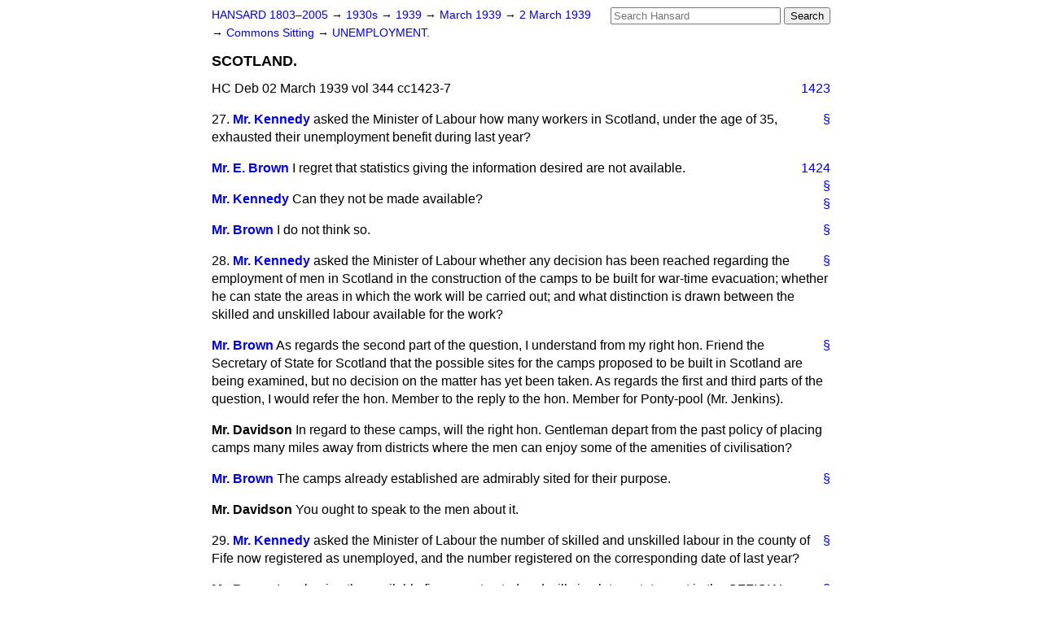

--- FILE ---
content_type: text/html
request_url: https://api.parliament.uk/historic-hansard/commons/1939/mar/02/scotland
body_size: 5178
content:
<!doctype html>
<html lang='en-GB'>
  <head>
    <meta charset='utf-8' />
    <title>SCOTLAND. (Hansard, 2 March 1939)</title>
    <meta author='UK Parliament' />
    <meta content='51ff727eff55314a' name='y_key' />
    <link href='https://www.parliament.uk/site-information/copyright/' rel='copyright' />
    <meta content='Hansard, House of Commons, House of Lords, Parliament, UK, House of Commons sitting' name='keywords' />
    <meta content='SCOTLAND. (Hansard, 2 March 1939)' name='description' />
    <link href="../../../../stylesheets/screen.css" media="screen" rel="stylesheet" title="Default" type="text/css" />
    <link href="../../../../stylesheets/print.css" media="print" rel="stylesheet" type="text/css" />
  <script type="text/javascript">
  var appInsights=window.appInsights||function(a){
    function b(a){c[a]=function(){var b=arguments;c.queue.push(function(){c[a].apply(c,b)})}}var c={config:a},d=document,e=window;setTimeout(function(){var b=d.createElement("script");b.src=a.url||"https://az416426.vo.msecnd.net/scripts/a/ai.0.js",d.getElementsByTagName("script")[0].parentNode.appendChild(b)});try{c.cookie=d.cookie}catch(a){}c.queue=[];for(var f=["Event","Exception","Metric","PageView","Trace","Dependency"];f.length;)b("track"+f.pop());if(b("setAuthenticatedUserContext"),b("clearAuthenticatedUserContext"),b("startTrackEvent"),b("stopTrackEvent"),b("startTrackPage"),b("stopTrackPage"),b("flush"),!a.disableExceptionTracking){f="onerror",b("_"+f);var g=e[f];e[f]=function(a,b,d,e,h){var i=g&&g(a,b,d,e,h);return!0!==i&&c["_"+f](a,b,d,e,h),i}}return c
    }({
        instrumentationKey:"c0960a0f-30ad-4a9a-b508-14c6a4f61179",
        cookieDomain:".parliament.uk"
    });
    
  window.appInsights=appInsights,appInsights.queue&&0===appInsights.queue.length&&appInsights.trackPageView();
</script></head>
  <body id='hansard-millbanksytems-com'>
    <div id='header'>
      <div class='search-help'><a href="../../../../search">Search Help</a></div>
            <form action='../../../../search' id='search' method='get' rel='search'>
        <input size='24' title='Access key: S' accesskey='s' name='query' id='search-query' type='search' placeholder='Search Hansard' autosave='hansard.millbanksystems.com' results='10' value='' >
        <input type='submit' value='Search' >
      </form>

      <div id='nav'>
        <a href="../../../../index.html" id="home" rel="home">HANSARD 1803&ndash;2005</a>
        &rarr;
                <a class='sitting-decade' href='../../../../sittings/1930s'>
          1930s
        </a>
         &rarr;
        <a class='sitting-year' href='../../../../sittings/1939/'>
          1939
        </a>
         &rarr;
        <a class='sitting-month' href='../../../../sittings/1939/mar/'>
          March 1939
        </a>
         &rarr;
        <a class='sitting-day' href='../../../../sittings/1939/mar/02'>
          2 March 1939
        </a>

        &rarr;
                <a href='../../../../sittings/1939/mar/02#commons' rel='directory up'>
          Commons Sitting
        </a>
         &rarr;
        <a href="unemployment">UNEMPLOYMENT.</a>

      </div>
      <h1 class='title'>SCOTLAND.</h1>
    </div>
    <div class='house-of-commons-sitting' id='content'>
      
      <cite class='section'>HC Deb 02 March 1939 vol 344 cc1423-7</cite>
      <a class='permalink column-permalink' id='column_1423' title='Col. 1423 &mdash; HC Deb 02 March 1939 vol 344 c1423' name='column_1423' href='scotland#column_1423' rel='bookmark'>1423</a>
      <div class='hentry member_contribution' id='S5CV0344P0-04812'>
        <a name='S5CV0344P0_19390302_HOC_121'>  </a>
        <blockquote cite='https://api.parliament.uk/historic-hansard/people/mr-thomas-kennedy-1' class='contribution_text entry-content'>
          <a class='speech-permalink permalink' href='scotland#S5CV0344P0_19390302_HOC_121' title='Link to this speech by Mr Thomas Kennedy' rel='bookmark'>&sect;</a>
          <span class='question_no'>27.</span>
          <cite class='member author entry-title'><a href="/historic-hansard/people/mr-thomas-kennedy-1" title="Mr Thomas Kennedy">Mr. Kennedy</a></cite>
          <p class='first-para'>
            asked the Minister of Labour how many workers in Scotland, under the age of 35, exhausted their unemployment benefit during last year?
          </p>
        </blockquote>
      </div>
      <a class='permalink column-permalink' id='column_1424' title='Col. 1424 &mdash; HC Deb 02 March 1939 vol 344 c1424' name='column_1424' href='scotland#column_1424' rel='bookmark'>1424</a>
      <div class='hentry member_contribution' id='S5CV0344P0-04813'>
        <a name='S5CV0344P0_19390302_HOC_122'>  </a>
        <blockquote cite='https://api.parliament.uk/historic-hansard/people/mr-ernest-brown' class='contribution_text entry-content'>
          <a class='speech-permalink permalink' href='scotland#S5CV0344P0_19390302_HOC_122' title='Link to this speech by Mr Ernest Brown' rel='bookmark'>&sect;</a>
          <cite class='member author entry-title'><a href="/historic-hansard/people/mr-ernest-brown" title="Mr Ernest Brown">Mr. E. Brown</a></cite>
          <p class='first-para'>
            I regret that statistics giving the information desired are not available.
          </p>
        </blockquote>
      </div>
      
      <div class='hentry member_contribution' id='S5CV0344P0-04814'>
        <a name='S5CV0344P0_19390302_HOC_123'>  </a>
        <blockquote cite='https://api.parliament.uk/historic-hansard/people/mr-thomas-kennedy-1' class='contribution_text entry-content'>
          <a class='speech-permalink permalink' href='scotland#S5CV0344P0_19390302_HOC_123' title='Link to this speech by Mr Thomas Kennedy' rel='bookmark'>&sect;</a>
          <cite class='member author entry-title'><a href="/historic-hansard/people/mr-thomas-kennedy-1" title="Mr Thomas Kennedy">Mr. Kennedy</a></cite>
          <p class='first-para'>
            Can they not be made available?
          </p>
        </blockquote>
      </div>
      
      <div class='hentry member_contribution' id='S5CV0344P0-04815'>
        <a name='S5CV0344P0_19390302_HOC_124'>  </a>
        <blockquote cite='https://api.parliament.uk/historic-hansard/people/mr-ernest-brown' class='contribution_text entry-content'>
          <a class='speech-permalink permalink' href='scotland#S5CV0344P0_19390302_HOC_124' title='Link to this speech by Mr Ernest Brown' rel='bookmark'>&sect;</a>
          <cite class='member author entry-title'><a href="/historic-hansard/people/mr-ernest-brown" title="Mr Ernest Brown">Mr. Brown</a></cite>
          <p class='first-para'>
            I do not think so.
          </p>
        </blockquote>
      </div>
      
      <div class='hentry member_contribution' id='S5CV0344P0-04816'>
        <a name='S5CV0344P0_19390302_HOC_125'>  </a>
        <blockquote cite='https://api.parliament.uk/historic-hansard/people/mr-thomas-kennedy-1' class='contribution_text entry-content'>
          <a class='speech-permalink permalink' href='scotland#S5CV0344P0_19390302_HOC_125' title='Link to this speech by Mr Thomas Kennedy' rel='bookmark'>&sect;</a>
          <span class='question_no'>28.</span>
          <cite class='member author entry-title'><a href="/historic-hansard/people/mr-thomas-kennedy-1" title="Mr Thomas Kennedy">Mr. Kennedy</a></cite>
          <p class='first-para'>
            asked the Minister of Labour whether any decision has been reached regarding the employment of men in Scotland in the construction of the camps to be built for war-time evacuation; whether he can state the areas in which the work will be carried out; and what distinction is drawn between the skilled and unskilled labour available for the work?
          </p>
        </blockquote>
      </div>
      
      <div class='hentry member_contribution' id='S5CV0344P0-04817'>
        <a name='S5CV0344P0_19390302_HOC_126'>  </a>
        <blockquote cite='https://api.parliament.uk/historic-hansard/people/mr-ernest-brown' class='contribution_text entry-content'>
          <a class='speech-permalink permalink' href='scotland#S5CV0344P0_19390302_HOC_126' title='Link to this speech by Mr Ernest Brown' rel='bookmark'>&sect;</a>
          <cite class='member author entry-title'><a href="/historic-hansard/people/mr-ernest-brown" title="Mr Ernest Brown">Mr. Brown</a></cite>
          <p class='first-para'>
            As regards the second part of the question, I understand from my right hon. Friend the Secretary of State for Scotland that the possible sites for the camps proposed to be built in Scotland are being examined, but no decision on the matter has yet been taken. As regards the first and third parts of the question, I would refer the hon. Member to the reply to the hon. Member for Ponty-pool (Mr. Jenkins).
          </p>
        </blockquote>
      </div>
      
      <div class='hentry member_contribution' id='S5CV0344P0-04818'>
        <a name='S5CV0344P0_19390302_HOC_127'>  </a>
        <blockquote class='contribution_text entry-content'>
          <cite class='member author entry-title unmatched-member'>Mr. Davidson</cite>
          <p class='first-para'>
            In regard to these camps, will the right hon. Gentleman depart from the past policy of placing camps many miles away from districts where the men can enjoy some of the amenities of civilisation?
          </p>
        </blockquote>
      </div>
      
      <div class='hentry member_contribution' id='S5CV0344P0-04819'>
        <a name='S5CV0344P0_19390302_HOC_128'>  </a>
        <blockquote cite='https://api.parliament.uk/historic-hansard/people/mr-ernest-brown' class='contribution_text entry-content'>
          <a class='speech-permalink permalink' href='scotland#S5CV0344P0_19390302_HOC_128' title='Link to this speech by Mr Ernest Brown' rel='bookmark'>&sect;</a>
          <cite class='member author entry-title'><a href="/historic-hansard/people/mr-ernest-brown" title="Mr Ernest Brown">Mr. Brown</a></cite>
          <p class='first-para'>
            The camps already established are admirably sited for their purpose.
          </p>
        </blockquote>
      </div>
      
      <div class='hentry member_contribution' id='S5CV0344P0-04820'>
        <a name='S5CV0344P0_19390302_HOC_129'>  </a>
        <blockquote class='contribution_text entry-content'>
          <cite class='member author entry-title unmatched-member'>Mr. Davidson</cite>
          <p class='first-para'>
            You ought to speak to the men about it.
          </p>
        </blockquote>
      </div>
      
      <div class='hentry member_contribution' id='S5CV0344P0-04821'>
        <a name='S5CV0344P0_19390302_HOC_130'>  </a>
        <blockquote cite='https://api.parliament.uk/historic-hansard/people/mr-thomas-kennedy-1' class='contribution_text entry-content'>
          <a class='speech-permalink permalink' href='scotland#S5CV0344P0_19390302_HOC_130' title='Link to this speech by Mr Thomas Kennedy' rel='bookmark'>&sect;</a>
          <span class='question_no'>29.</span>
          <cite class='member author entry-title'><a href="/historic-hansard/people/mr-thomas-kennedy-1" title="Mr Thomas Kennedy">Mr. Kennedy</a></cite>
          <p class='first-para'>
            asked the Minister of Labour the number of skilled and unskilled labour in the county of Fife now registered as unemployed, and the number registered on the corresponding date of last year?
          </p>
        </blockquote>
      </div>
      
      <div class='hentry member_contribution' id='S5CV0344P0-04822'>
        <a name='S5CV0344P0_19390302_HOC_131'>  </a>
        <blockquote cite='https://api.parliament.uk/historic-hansard/people/mr-ernest-brown' class='contribution_text entry-content'>
          <a class='speech-permalink permalink' href='scotland#S5CV0344P0_19390302_HOC_131' title='Link to this speech by Mr Ernest Brown' rel='bookmark'>&sect;</a>
          <cite class='member author entry-title'><a href="/historic-hansard/people/mr-ernest-brown" title="Mr Ernest Brown">Mr. Brown</a></cite>
          <p class='first-para'>
            I am having the available figures extracted and will circulate a statement in the OFFICIAL REPORT.
          </p>
        </blockquote>
      </div>
      
      <div class='hentry member_contribution' id='S5CV0344P0-04823'>
        <a name='S5CV0344P0_19390302_HOC_132'>  </a>
        <blockquote cite='https://api.parliament.uk/historic-hansard/people/mr-robert-gibson' class='contribution_text entry-content'>
          <a class='speech-permalink permalink' href='scotland#S5CV0344P0_19390302_HOC_132' title='Link to this speech by Mr Robert Gibson' rel='bookmark'>&sect;</a>
          <span class='question_no'>58.</span>
          <cite class='member author entry-title'><a href="/historic-hansard/people/mr-robert-gibson" title="Mr Robert Gibson">Mr. Robert Gibson</a></cite>
          <p class='first-para'>
            asked the Minister of Labour how many men are engaged in tunnelling operations in the Orkneys; how many of these men have been brought from the midlands of Scotland, how many from England, how many are Orcadians who were previously
            
            <a class='permalink column-permalink' id='column_1425' title='Col. 1425 &mdash; HC Deb 02 March 1939 vol 344 c1425' name='column_1425' href='scotland#column_1425' rel='bookmark'>1425</a>
            resident locally and employed and unemployed, respectively, where the remainder came from; and how many were brought to the Orkneys by his Department?
          </p>
        </blockquote>
      </div>
      
      <div class='hentry member_contribution' id='S5CV0344P0-04824'>
        <a name='S5CV0344P0_19390302_HOC_133'>  </a>
        <blockquote cite='https://api.parliament.uk/historic-hansard/people/mr-ernest-brown' class='contribution_text entry-content'>
          <a class='speech-permalink permalink' href='scotland#S5CV0344P0_19390302_HOC_133' title='Link to this speech by Mr Ernest Brown' rel='bookmark'>&sect;</a>
          <cite class='member author entry-title'><a href="/historic-hansard/people/mr-ernest-brown" title="Mr Ernest Brown">Mr. Brown</a></cite>
          <p class='first-para'>
            I have made detailed inquiries in this connection in consequence of a question asked by the hon. Member for West Leyton (Mr. Sorensen), to whom I am sending a full reply. I will let the hon. Member have a copy of this reply, and if there still remain points on which he desires information I should be glad if he would let me know.
          </p>
        </blockquote>
      </div>
      
      <div class='hentry member_contribution' id='S5CV0344P0-04825'>
        <a name='S5CV0344P0_19390302_HOC_134'>  </a>
        <blockquote cite='https://api.parliament.uk/historic-hansard/people/mr-robert-gibson' class='contribution_text entry-content'>
          <a class='speech-permalink permalink' href='scotland#S5CV0344P0_19390302_HOC_134' title='Link to this speech by Mr Robert Gibson' rel='bookmark'>&sect;</a>
          <cite class='member author entry-title'><a href="/historic-hansard/people/mr-robert-gibson" title="Mr Robert Gibson">Mr. Gibson</a></cite>
          <p class='first-para'>
            Will the right hon. Gentleman give a reply to the last part of the question concerning his Department?
          </p>
        </blockquote>
      </div>
      
      <div class='hentry member_contribution' id='S5CV0344P0-04826'>
        <a name='S5CV0344P0_19390302_HOC_135'>  </a>
        <blockquote cite='https://api.parliament.uk/historic-hansard/people/mr-ernest-brown' class='contribution_text entry-content'>
          <a class='speech-permalink permalink' href='scotland#S5CV0344P0_19390302_HOC_135' title='Link to this speech by Mr Ernest Brown' rel='bookmark'>&sect;</a>
          <cite class='member author entry-title'><a href="/historic-hansard/people/mr-ernest-brown" title="Mr Ernest Brown">Mr. Brown</a></cite>
          <p class='first-para'>
            I will let the hon. and learned Member have that information when I send him the answer after I have completed my inquiries.
          </p>
        </blockquote>
      </div>
      
      <div class='hentry member_contribution' id='S5CV0344P0-04827'>
        <a name='S5CV0344P0_19390302_HOC_136'>  </a>
        <blockquote cite='https://api.parliament.uk/historic-hansard/people/mr-george-mathers' class='contribution_text entry-content'>
          <a class='speech-permalink permalink' href='scotland#S5CV0344P0_19390302_HOC_136' title='Link to this speech by Mr George Mathers' rel='bookmark'>&sect;</a>
          <span class='question_no'>65.</span>
          <cite class='member author entry-title'><a href="/historic-hansard/people/mr-george-mathers" title="Mr George Mathers">Mr. Mathers</a></cite>
          <p class='first-para'>
            asked the Minister of Labour how many workers were employed in the coalmining and steel industries, respectively, in West Lothian, in January of each of the years 1937, 1938 and 1939; and how many were un employed in each of these industries at the same periods?
          </p>
        </blockquote>
      </div>
      
      <div class='hentry member_contribution' id='S5CV0344P0-04828'>
        <a name='S5CV0344P0_19390302_HOC_137'>  </a>
        <blockquote cite='https://api.parliament.uk/historic-hansard/people/mr-ernest-brown' class='contribution_text entry-content'>
          <a class='speech-permalink permalink' href='scotland#S5CV0344P0_19390302_HOC_137' title='Link to this speech by Mr Ernest Brown' rel='bookmark'>&sect;</a>
          <cite class='member author entry-title'><a href="/historic-hansard/people/mr-ernest-brown" title="Mr Ernest Brown">Mr. Brown</a></cite>
          <p class='first-para'>
            I am having the available figures extracted and will circulate a statement in the Official Report.
          </p>
        </blockquote>
      </div>
      
      <div class='hentry member_contribution' id='S5CV0344P0-04829'>
        <a name='S5CV0344P0_19390302_HOC_138'>  </a>
        <blockquote cite='https://api.parliament.uk/historic-hansard/people/mr-george-mathers' class='contribution_text entry-content'>
          <a class='speech-permalink permalink' href='scotland#S5CV0344P0_19390302_HOC_138' title='Link to this speech by Mr George Mathers' rel='bookmark'>&sect;</a>
          <span class='question_no'>66.</span>
          <cite class='member author entry-title'><a href="/historic-hansard/people/mr-george-mathers" title="Mr George Mathers">Mr. Mathers</a></cite>
          <p class='first-para'>
            asked the Minister of Labour how many shale workers were employed in West Lothian and Midlothian in January, 1937, 1938 and 1939, respectively; and what was the amount of unemployment amongst shale workers in the two counties, separately, at the same periods?
          </p>
        </blockquote>
      </div>
      
      <div class='hentry member_contribution' id='S5CV0344P0-04830'>
        <a name='S5CV0344P0_19390302_HOC_139'>  </a>
        <blockquote cite='https://api.parliament.uk/historic-hansard/people/mr-ernest-brown' class='contribution_text entry-content'>
          <a class='speech-permalink permalink' href='scotland#S5CV0344P0_19390302_HOC_139' title='Link to this speech by Mr Ernest Brown' rel='bookmark'>&sect;</a>
          <cite class='member author entry-title'><a href="/historic-hansard/people/mr-ernest-brown" title="Mr Ernest Brown">Mr. Brown</a></cite>
          <p class='first-para'>
            In the statistics relating to employment and unemployment among insured persons compiled by my Department, shale workers are not separately distinguished. I will see whether figures relating to the numbers of workers employed are available from other sources and will write to the hon. Member.
          </p>
        </blockquote>
      </div>
      
      <div class='hentry member_contribution' id='S5CV0344P0-04831'>
        <a name='S5CV0344P0_19390302_HOC_140'>  </a>
        <blockquote class='contribution_text entry-content'>
          <span class='question_no'>67.</span>
          <cite class='member author entry-title unmatched-member'>Mr. Davidson</cite>
          <p class='first-para'>
            asked the Minister of Labour the total number of registered unemployed persons in Scotland for the years ended January, 1933 and 1939, respectively?
          </p>
        </blockquote>
      </div>
      
      <div class='hentry member_contribution' id='S5CV0344P0-04832'>
        <a name='S5CV0344P0_19390302_HOC_141'>  </a>
        <blockquote cite='https://api.parliament.uk/historic-hansard/people/mr-ernest-brown' class='contribution_text entry-content'>
          <a class='speech-permalink permalink' href='scotland#S5CV0344P0_19390302_HOC_141' title='Link to this speech by Mr Ernest Brown' rel='bookmark'>&sect;</a>
          <cite class='member author entry-title'><a href="/historic-hansard/people/mr-ernest-brown" title="Mr Ernest Brown">Mr. Brown</a></cite>
          <p class='first-para'>
            The average numbers of unemployed persons on the registers of Employment Exchanges in Scotland for
            <a class='permalink column-permalink' id='column_1426' title='Col. 1426 &mdash; HC Deb 02 March 1939 vol 344 c1426' name='column_1426' href='scotland#column_1426' rel='bookmark'>1426</a>
            the years ended January, 1933, and January, 1939, were 380,799 and 254,958, respectively.
          </p>
        </blockquote>
      </div>
      
      <div class='hentry member_contribution' id='S5CV0344P0-04833'>
        <a name='S5CV0344P0_19390302_HOC_142'>  </a>
        <blockquote class='contribution_text entry-content'>
          <cite class='member author entry-title unmatched-member'>Mr. Davidson</cite>
          <p class='first-para'>
            Does not the Minister think that the slight decrease in unemployment in Scotland, particularly when the Government have such a vast majority, shows the fallacy of their own policy?
          </p>
        </blockquote>
      </div>
      
      <div class='hentry member_contribution' id='S5CV0344P0-04834'>
        <a name='S5CV0344P0_19390302_HOC_143'>  </a>
        <blockquote cite='https://api.parliament.uk/historic-hansard/people/lieut-general-edward-fitzroy' class='contribution_text entry-content'>
          <a class='speech-permalink permalink' href='scotland#S5CV0344P0_19390302_HOC_143' title='Link to this speech by Lieut-General Edward Fitzroy' rel='bookmark'>&sect;</a>
          <cite class='member author entry-title'><a href="/historic-hansard/people/lieut-general-edward-fitzroy" title="Lieut-General Edward Fitzroy">Mr. Speaker</a></cite>
          <p class='first-para'>
            The hon. Member is not asking for information but giving his views.
          </p>
        </blockquote>
      </div>
      
      <div class='hentry member_contribution' id='S5CV0344P0-04835'>
        <a name='S5CV0344P0_19390302_HOC_144'>  </a>
        <blockquote class='contribution_text entry-content'>
          <cite class='member author entry-title unmatched-member'>Mr. Davidson</cite>
          <p class='first-para'>
            On a point of Order. I asked for the figures so that the Minister could indicate whether there has been an increase or a decrease in unemployment, and surely, on finding that there has been such a slight decrease, I am entitled to ask the reason, in view of the Government's majority?
          </p>
        </blockquote>
      </div>
      
      <div class='hentry member_contribution' id='S5CV0344P0-04836'>
        <a name='S5CV0344P0_19390302_HOC_145'>  </a>
        <blockquote cite='https://api.parliament.uk/historic-hansard/people/lieut-general-edward-fitzroy' class='contribution_text entry-content'>
          <a class='speech-permalink permalink' href='scotland#S5CV0344P0_19390302_HOC_145' title='Link to this speech by Lieut-General Edward Fitzroy' rel='bookmark'>&sect;</a>
          <cite class='member author entry-title'><a href="/historic-hansard/people/lieut-general-edward-fitzroy" title="Lieut-General Edward Fitzroy">Mr. Speaker</a></cite>
          <p class='first-para'>
            The hon. Member himself is stating a reason and not asking for one.
          </p>
        </blockquote>
      </div>
      
      <div class='hentry member_contribution' id='S5CV0344P0-04837'>
        <a name='S5CV0344P0_19390302_HOC_146'>  </a>
        <blockquote class='contribution_text entry-content'>
          <cite class='member author entry-title unmatched-member'>Mr. Davidson</cite>
          <p class='first-para'>
            I was asking for the reason.
          </p>
        </blockquote>
      </div>
      
      <div class='hentry member_contribution' id='S5CV0344P0-04838'>
        <a name='S5CV0344P0_19390302_HOC_147'>  </a>
        <blockquote class='contribution_text entry-content'>
          <span class='question_no'>68.</span>
          <cite class='member author entry-title unmatched-member'>Mr. Davidson</cite>
          <p class='first-para'>
            asked the Minister of Labour the total number of unemployed men who have undergone training at Glenbranter camp; and the number who have been placed in employment as a result of such training?
          </p>
        </blockquote>
      </div>
      
      <div class='hentry member_contribution' id='S5CV0344P0-04839'>
        <a name='S5CV0344P0_19390302_HOC_148'>  </a>
        <blockquote cite='https://api.parliament.uk/historic-hansard/people/mr-ernest-brown' class='contribution_text entry-content'>
          <a class='speech-permalink permalink' href='scotland#S5CV0344P0_19390302_HOC_148' title='Link to this speech by Mr Ernest Brown' rel='bookmark'>&sect;</a>
          <cite class='member author entry-title'><a href="/historic-hansard/people/mr-ernest-brown" title="Mr Ernest Brown">Mr. Brown</a></cite>
          <p class='first-para'>
            The total number of men who have completed training at Glenbranter Instructional Centre since the opening of the centre on 17th August, 1933; is 4,092. Of these, 338 have been placed in employment either during, or within a short period after, training at this centre and a considerable number of others have been transferred to other centres and have obtained employment from there.
          </p>
        </blockquote>
      </div>
      
      <div class='hentry member_contribution' id='S5CV0344P0-04840'>
        <a name='S5CV0344P0_19390302_HOC_149'>  </a>
        <blockquote cite='https://api.parliament.uk/historic-hansard/people/mr-robert-gibson' class='contribution_text entry-content'>
          <a class='speech-permalink permalink' href='scotland#S5CV0344P0_19390302_HOC_149' title='Link to this speech by Mr Robert Gibson' rel='bookmark'>&sect;</a>
          <span class='question_no'>93.</span>
          <cite class='member author entry-title'><a href="/historic-hansard/people/mr-robert-gibson" title="Mr Robert Gibson">Mr. R. Gibson</a></cite>
          <p class='first-para'>
            asked the Minister of Labour whether he has considered the fact that, of the 6,261 applicants for benefit or unemployment allowances in the Greenock area as at 16th January, 1939, over 17 per cent. had been unemployed for two years or more and over 11 per cent. for three years or more; how many of these were men and how many women; how many had been unemployed for three to five years and over five years,
            
            <a class='permalink column-permalink' id='column_1427' title='Col. 1427 &mdash; HC Deb 02 March 1939 vol 344 c1427' name='column_1427' href='scotland#column_1427' rel='bookmark'>1427</a>
            respectively; and if he can give any information regarding the type and causes of this long unemployment?
          </p>
        </blockquote>
      </div>
      
      <div class='hentry member_contribution' id='S5CV0344P0-04841'>
        <a name='S5CV0344P0_19390302_HOC_150'>  </a>
        <blockquote cite='https://api.parliament.uk/historic-hansard/people/mr-ernest-brown' class='contribution_text entry-content'>
          <a class='speech-permalink permalink' href='scotland#S5CV0344P0_19390302_HOC_150' title='Link to this speech by Mr Ernest Brown' rel='bookmark'>&sect;</a>
          <cite class='member author entry-title'><a href="/historic-hansard/people/mr-ernest-brown" title="Mr Ernest Brown">Mr. Brown</a></cite>
          <p class='first-para'>
            I am having the available figures extracted and will circulate a statement in the OFFICIAL REPORT.
          </p>
        </blockquote>
      </div>
      
      <div class='hentry member_contribution' id='S5CV0344P0-04842'>
        <a name='S5CV0344P0_19390302_HOC_151'>  </a>
        <blockquote cite='https://api.parliament.uk/historic-hansard/people/mr-robert-gibson' class='contribution_text entry-content'>
          <a class='speech-permalink permalink' href='scotland#S5CV0344P0_19390302_HOC_151' title='Link to this speech by Mr Robert Gibson' rel='bookmark'>&sect;</a>
          <cite class='member author entry-title'><a href="/historic-hansard/people/mr-robert-gibson" title="Mr Robert Gibson">Mr. Gibson</a></cite>
          <p class='first-para'>
            Can the right hon. Gentleman reply to the last part of the question?
          </p>
        </blockquote>
      </div>
      
      <div class='hentry member_contribution' id='S5CV0344P0-04843'>
        <a name='S5CV0344P0_19390302_HOC_152'>  </a>
        <blockquote cite='https://api.parliament.uk/historic-hansard/people/mr-ernest-brown' class='contribution_text entry-content'>
          <a class='speech-permalink permalink' href='scotland#S5CV0344P0_19390302_HOC_152' title='Link to this speech by Mr Ernest Brown' rel='bookmark'>&sect;</a>
          <cite class='member author entry-title'><a href="/historic-hansard/people/mr-ernest-brown" title="Mr Ernest Brown">Mr. Brown</a></cite>
          <p class='first-para'>
            I will send the information with the statement.
          </p>
        </blockquote>
      </div>
      
      <div class='hentry member_contribution' id='S5CV0344P0-04844'>
        <a name='S5CV0344P0_19390302_HOC_153'>  </a>
        <blockquote cite='https://api.parliament.uk/historic-hansard/people/mr-henry-croft' class='contribution_text entry-content'>
          <a class='speech-permalink permalink' href='scotland#S5CV0344P0_19390302_HOC_153' title='Link to this speech by Mr Henry Croft' rel='bookmark'>&sect;</a>
          <cite class='member author entry-title'><a href="/historic-hansard/people/mr-henry-croft" title="Mr Henry Croft">Brigadier-General Sir Henry Croft</a></cite>
          <p class='first-para'>
            Will my right hon. Friend take particular pains to see that when so many demands are made from the Opposition that large numbers of refugees should be imported into this country, the claims of our own people will come first?
          </p>
        </blockquote>
      </div>
      <ol class='xoxo'>
        
      </ol>
      
      <div id='section-navigation'>        <div id='previous-section'>Back to
        <a href='instructional-centres' rel='prev'>
          INSTRUCTIONAL CENTRES.
        </a>
        </div>
        <div id='next-section'>Forward to
        <a href='statistics' rel='next'>
          STATISTICS.
        </a>
        </div>
</div>
    </div>
    <div id='footer'>
      <p><a href="../../../../typos">Noticed a typo?</a> | <a href='mailto:data@parliament.uk' target='_BLANK' title='Opens a new page'>Report other issues</a> | <a href='https://www.parliament.uk/site-information/copyright/' rel='copyright' id='copyright'>&copy UK Parliament</a></p>
      <script type='text/javascript'>
        var gaJsHost = (("https:" == document.location.protocol) ? "https://ssl." : "http://www.");
        document.write(unescape("%3Cscript src='" + gaJsHost + "google-analytics.com/ga.js' type='text/javascript'%3E%3C/script%3E"));
      </script>
      <script type='text/javascript'>
        var pageTracker = _gat._getTracker("UA-3110135-1");
        pageTracker._initData();
        
      </script>
    </div>
  <script>(function(){function c(){var b=a.contentDocument||a.contentWindow.document;if(b){var d=b.createElement('script');d.innerHTML="window.__CF$cv$params={r:'9c147b66ad09689d',t:'MTc2ODk3NDA4MS4wMDAwMDA='};var a=document.createElement('script');a.nonce='';a.src='/cdn-cgi/challenge-platform/scripts/jsd/main.js';document.getElementsByTagName('head')[0].appendChild(a);";b.getElementsByTagName('head')[0].appendChild(d)}}if(document.body){var a=document.createElement('iframe');a.height=1;a.width=1;a.style.position='absolute';a.style.top=0;a.style.left=0;a.style.border='none';a.style.visibility='hidden';document.body.appendChild(a);if('loading'!==document.readyState)c();else if(window.addEventListener)document.addEventListener('DOMContentLoaded',c);else{var e=document.onreadystatechange||function(){};document.onreadystatechange=function(b){e(b);'loading'!==document.readyState&&(document.onreadystatechange=e,c())}}}})();</script></body>
</html>


--- FILE ---
content_type: application/javascript; charset=UTF-8
request_url: https://api.parliament.uk/cdn-cgi/challenge-platform/scripts/jsd/main.js
body_size: 8169
content:
window._cf_chl_opt={AKGCx8:'b'};~function(p8,fL,fc,fN,fn,fO,fX,fU,p2,p3){p8=g,function(j,i,pn,p7,f,H){for(pn={j:437,i:359,f:443,H:453,d:393,Q:304,M:314,I:318,T:418,E:326,l:271},p7=g,f=j();!![];)try{if(H=-parseInt(p7(pn.j))/1*(-parseInt(p7(pn.i))/2)+-parseInt(p7(pn.f))/3+-parseInt(p7(pn.H))/4*(-parseInt(p7(pn.d))/5)+parseInt(p7(pn.Q))/6+parseInt(p7(pn.M))/7+parseInt(p7(pn.I))/8*(-parseInt(p7(pn.T))/9)+-parseInt(p7(pn.E))/10*(parseInt(p7(pn.l))/11),H===i)break;else f.push(f.shift())}catch(d){f.push(f.shift())}}(x,710376),fL=this||self,fc=fL[p8(272)],fN=function(HH,Hp,Hf,Hi,Hj,Hg,Hx,p9,i,f,H,d){return HH={j:275,i:392},Hp={j:295,i:396,f:347,H:267,d:396,Q:468,M:295,I:405,T:381,E:440,l:444,A:295,G:380,F:468,a:295,s:310,K:468,C:293,Z:300,R:471,k:478,v:287,m:382,e:295,D:305,V:440,o:305,h:295},Hf={j:380,i:476},Hi={j:454},Hj={j:335,i:478,f:476,H:305,d:425,Q:376,M:450,I:376,T:450,E:403,l:444,A:454,G:281,F:440,a:440,s:310,K:413,C:295,Z:450,R:454,k:335,v:281,m:454,e:291,D:310,V:300,o:288,h:447,L:362,c:454,N:444,n:365,z:440,Y:295,b:368,P:406,J:380,B:440,S:352,O:263,W:440,X:287},Hg={j:284,i:363},Hx={j:284,i:305},p9=p8,i={'gcZNs':function(Q,M){return M==Q},'AalBn':function(Q,M){return Q<M},'nsLdG':function(Q,M){return Q>M},'KvfCa':function(Q,M){return Q-M},'XsXaT':function(Q,M){return M&Q},'nyGbf':function(Q,M){return Q-M},'BysWU':function(Q,M){return Q<<M},'tsCCV':function(Q,M){return Q-M},'syGYk':function(Q,M){return Q(M)},'JUlXq':function(Q,M){return M|Q},'gLruw':function(Q,M){return Q(M)},'dRpyu':function(Q,M){return Q==M},'QcpLB':function(Q,M){return Q<M},'ZfUVl':function(Q,M){return Q<<M},'MgbBL':function(Q,M){return Q==M},'gGeNU':function(Q,M){return M==Q},'mWIXI':function(Q,M){return Q(M)},'rAtdy':function(Q,M){return Q!=M},'ZpDWe':function(Q,M){return Q*M},'CaZnR':function(Q,M){return Q(M)},'tWXmO':function(Q,M){return Q(M)},'DnhuA':function(Q,M){return Q<M},'SLwoy':function(Q,M){return Q&M},'QsQCk':function(Q,M){return Q==M}},f=String[p9(HH.j)],H={'h':function(Q,px,M,I){return px=p9,M={},M[px(Hg.j)]=px(Hg.i),I=M,Q==null?'':H.g(Q,6,function(T,pg){return pg=px,I[pg(Hx.j)][pg(Hx.i)](T)})},'g':function(Q,M,I,pj,T,E,A,G,F,s,K,C,Z,R,D,V,o,L){if(pj=p9,i[pj(Hj.j)](null,Q))return'';for(E={},A={},G='',F=2,s=3,K=2,C=[],Z=0,R=0,D=0;i[pj(Hj.i)](D,Q[pj(Hj.f)]);D+=1)if(V=Q[pj(Hj.H)](D),Object[pj(Hj.d)][pj(Hj.Q)][pj(Hj.M)](E,V)||(E[V]=s++,A[V]=!0),o=G+V,Object[pj(Hj.d)][pj(Hj.I)][pj(Hj.T)](E,o))G=o;else{if(Object[pj(Hj.d)][pj(Hj.Q)][pj(Hj.T)](A,G)){if(pj(Hj.E)===pj(Hj.E)){if(i[pj(Hj.l)](256,G[pj(Hj.A)](0))){for(T=0;T<K;Z<<=1,R==i[pj(Hj.G)](M,1)?(R=0,C[pj(Hj.F)](I(Z)),Z=0):R++,T++);for(L=G[pj(Hj.A)](0),T=0;8>T;Z=1&L|Z<<1.72,i[pj(Hj.j)](R,i[pj(Hj.G)](M,1))?(R=0,C[pj(Hj.F)](I(Z)),Z=0):R++,L>>=1,T++);}else{for(L=1,T=0;T<K;Z=Z<<1|L,R==M-1?(R=0,C[pj(Hj.a)](I(Z)),Z=0):R++,L=0,T++);for(L=G[pj(Hj.A)](0),T=0;16>T;Z=Z<<1|i[pj(Hj.s)](L,1),R==i[pj(Hj.K)](M,1)?(R=0,C[pj(Hj.a)](I(Z)),Z=0):R++,L>>=1,T++);}F--,0==F&&(F=Math[pj(Hj.C)](2,K),K++),delete A[G]}else return}else for(L=E[G],T=0;T<K;Z=Z<<1|L&1.28,R==M-1?(R=0,C[pj(Hj.a)](I(Z)),Z=0):R++,L>>=1,T++);G=(F--,F==0&&(F=Math[pj(Hj.C)](2,K),K++),E[o]=s++,String(V))}if(''!==G){if(Object[pj(Hj.d)][pj(Hj.I)][pj(Hj.Z)](A,G)){if(256>G[pj(Hj.R)](0)){for(T=0;T<K;Z<<=1,i[pj(Hj.k)](R,i[pj(Hj.v)](M,1))?(R=0,C[pj(Hj.F)](I(Z)),Z=0):R++,T++);for(L=G[pj(Hj.m)](0),T=0;8>T;Z=i[pj(Hj.e)](Z,1)|i[pj(Hj.D)](L,1),i[pj(Hj.j)](R,i[pj(Hj.V)](M,1))?(R=0,C[pj(Hj.a)](i[pj(Hj.o)](I,Z)),Z=0):R++,L>>=1,T++);}else{for(L=1,T=0;T<K;Z=i[pj(Hj.h)](Z<<1.14,L),i[pj(Hj.k)](R,M-1)?(R=0,C[pj(Hj.F)](i[pj(Hj.L)](I,Z)),Z=0):R++,L=0,T++);for(L=G[pj(Hj.c)](0),T=0;i[pj(Hj.N)](16,T);Z=1&L|Z<<1.13,i[pj(Hj.n)](R,M-1)?(R=0,C[pj(Hj.z)](I(Z)),Z=0):R++,L>>=1,T++);}F--,i[pj(Hj.j)](0,F)&&(F=Math[pj(Hj.Y)](2,K),K++),delete A[G]}else for(L=E[G],T=0;i[pj(Hj.b)](T,K);Z=i[pj(Hj.P)](Z,1)|1.03&L,i[pj(Hj.J)](R,M-1)?(R=0,C[pj(Hj.B)](I(Z)),Z=0):R++,L>>=1,T++);F--,i[pj(Hj.S)](0,F)&&K++}for(L=2,T=0;T<K;Z=i[pj(Hj.P)](Z,1)|i[pj(Hj.s)](L,1),M-1==R?(R=0,C[pj(Hj.F)](i[pj(Hj.O)](I,Z)),Z=0):R++,L>>=1,T++);for(;;)if(Z<<=1,M-1==R){C[pj(Hj.W)](I(Z));break}else R++;return C[pj(Hj.X)]('')},'j':function(Q,pi){return pi=p9,i[pi(Hf.j)](null,Q)?'':Q==''?null:H.i(Q[pi(Hf.i)],32768,function(M,pf){return pf=pi,Q[pf(Hi.j)](M)})},'i':function(Q,M,I,pp,T,E,A,G,F,s,K,C,Z,R,D,V,z,o,L,N){for(pp=p9,T=[],E=4,A=4,G=3,F=[],C=I(0),Z=M,R=1,s=0;3>s;T[s]=s,s+=1);for(D=0,V=Math[pp(Hp.j)](2,2),K=1;i[pp(Hp.i)](K,V);)for(o=pp(Hp.f)[pp(Hp.H)]('|'),L=0;!![];){switch(o[L++]){case'0':Z==0&&(Z=M,C=I(R++));continue;case'1':N=Z&C;continue;case'2':K<<=1;continue;case'3':D|=(0<N?1:0)*K;continue;case'4':Z>>=1;continue}break}switch(D){case 0:for(D=0,V=Math[pp(Hp.j)](2,8),K=1;i[pp(Hp.d)](K,V);N=Z&C,Z>>=1,0==Z&&(Z=M,C=I(R++)),D|=i[pp(Hp.Q)](0<N?1:0,K),K<<=1);z=f(D);break;case 1:for(D=0,V=Math[pp(Hp.M)](2,16),K=1;V!=K;N=C&Z,Z>>=1,0==Z&&(Z=M,C=i[pp(Hp.I)](I,R++)),D|=(0<N?1:0)*K,K<<=1);z=i[pp(Hp.T)](f,D);break;case 2:return''}for(s=T[3]=z,F[pp(Hp.E)](z);;){if(i[pp(Hp.l)](R,Q))return'';for(D=0,V=Math[pp(Hp.A)](2,G),K=1;V!=K;N=C&Z,Z>>=1,i[pp(Hp.G)](0,Z)&&(Z=M,C=I(R++)),D|=i[pp(Hp.F)](0<N?1:0,K),K<<=1);switch(z=D){case 0:for(D=0,V=Math[pp(Hp.a)](2,8),K=1;V!=K;N=i[pp(Hp.s)](C,Z),Z>>=1,Z==0&&(Z=M,C=I(R++)),D|=i[pp(Hp.K)](i[pp(Hp.C)](0,N)?1:0,K),K<<=1);T[A++]=f(D),z=i[pp(Hp.Z)](A,1),E--;break;case 1:for(D=0,V=Math[pp(Hp.a)](2,16),K=1;K!=V;N=i[pp(Hp.R)](C,Z),Z>>=1,Z==0&&(Z=M,C=I(R++)),D|=(i[pp(Hp.k)](0,N)?1:0)*K,K<<=1);T[A++]=f(D),z=A-1,E--;break;case 2:return F[pp(Hp.v)]('')}if(i[pp(Hp.m)](0,E)&&(E=Math[pp(Hp.e)](2,G),G++),T[z])z=T[z];else if(z===A)z=s+s[pp(Hp.D)](0);else return null;F[pp(Hp.V)](z),T[A++]=s+z[pp(Hp.o)](0),E--,s=z,E==0&&(E=Math[pp(Hp.h)](2,G),G++)}}},d={},d[p9(HH.i)]=H.h,d}(),fn=null,fO=fu(),fX={},fX[p8(400)]='o',fX[p8(446)]='s',fX[p8(311)]='u',fX[p8(273)]='z',fX[p8(289)]='n',fX[p8(407)]='I',fX[p8(266)]='b',fU=fX,fL[p8(327)]=function(j,i,H,Q,d5,d4,d3,pt,M,T,E,A,G,F,s){if(d5={j:341,i:328,f:301,H:455,d:399,Q:349,M:277,I:429,T:372,E:277,l:372,A:375,G:361,F:476,a:355,s:441,K:339,C:477,Z:461,R:477},d4={j:280,i:476,f:477,H:282,d:477},d3={j:425,i:376,f:450,H:440},pt=p8,M={'TUQgq':function(K,C){return K+C},'PlZGs':function(K,C){return K===C},'wqqRY':function(K,C){return K===C},'BAiho':function(K,C){return K(C)},'SSoeq':function(K,C,Z,R){return K(C,Z,R)},'uylYe':function(K,C,Z){return K(C,Z)}},M[pt(d5.j)](null,i)||M[pt(d5.i)](void 0,i))return Q;for(T=M[pt(d5.f)](p1,i),j[pt(d5.H)][pt(d5.d)]&&(T=T[pt(d5.Q)](j[pt(d5.H)][pt(d5.d)](i))),T=j[pt(d5.M)][pt(d5.I)]&&j[pt(d5.T)]?j[pt(d5.E)][pt(d5.I)](new j[(pt(d5.l))](T)):function(K,pk,C){for(pk=pt,K[pk(d4.j)](),C=0;C<K[pk(d4.i)];K[C]===K[M[pk(d4.f)](C,1)]?K[pk(d4.H)](M[pk(d4.d)](C,1),1):C+=1);return K}(T),E='nAsAaAb'.split('A'),E=E[pt(d5.A)][pt(d5.G)](E),A=0;A<T[pt(d5.F)];G=T[A],F=M[pt(d5.a)](p0,j,i,G),E(F)?(s='s'===F&&!j[pt(d5.s)](i[G]),pt(d5.K)===H+G?I(M[pt(d5.C)](H,G),F):s||M[pt(d5.Z)](I,M[pt(d5.R)](H,G),i[G])):I(H+G,F),A++);return Q;function I(K,C,pR){pR=g,Object[pR(d3.j)][pR(d3.i)][pR(d3.f)](Q,C)||(Q[C]=[]),Q[C][pR(d3.H)](K)}},p2=p8(462)[p8(267)](';'),p3=p2[p8(375)][p8(361)](p2),fL[p8(332)]=function(j,i,d7,pv,H,Q,M,I){for(d7={j:321,i:476,f:299,H:440,d:421},pv=p8,H=Object[pv(d7.j)](i),Q=0;Q<H[pv(d7.i)];Q++)if(M=H[Q],M==='f'&&(M='N'),j[M]){for(I=0;I<i[H[Q]][pv(d7.i)];-1===j[M][pv(d7.f)](i[H[Q]][I])&&(p3(i[H[Q]][I])||j[M][pv(d7.H)]('o.'+i[H[Q]][I])),I++);}else j[M]=i[H[Q]][pv(d7.d)](function(T){return'o.'+T})},p5();function fJ(HK,pr,j,i){return HK={j:469,i:298,f:408},pr=p8,j={'babfX':function(f,H){return f(H)}},i=fL[pr(HK.j)],Math[pr(HK.i)](+j[pr(HK.f)](atob,i.t))}function fW(d,Q,Hb,ps,M,I,T,E,l,A,G,F,a,s){if(Hb={j:317,i:422,f:262,H:348,d:438,Q:371,M:346,I:306,T:469,E:317,l:457,A:316,G:334,F:262,a:325,s:340,K:343,C:416,Z:322,R:395,k:449,v:428,m:428,e:374,D:456,V:460,o:479,h:423,L:312,c:329,N:330,n:392},ps=p8,M={},M[ps(Hb.j)]=function(K,C){return K+C},M[ps(Hb.i)]=function(K,C){return K+C},M[ps(Hb.f)]=ps(Hb.H),M[ps(Hb.d)]=ps(Hb.Q),I=M,!fP(0))return![];E=(T={},T[ps(Hb.M)]=d,T[ps(Hb.I)]=Q,T);try{l=fL[ps(Hb.T)],A=I[ps(Hb.E)](I[ps(Hb.i)](ps(Hb.l)+fL[ps(Hb.A)][ps(Hb.G)]+I[ps(Hb.F)],l.r),ps(Hb.a)),G=new fL[(ps(Hb.s))](),G[ps(Hb.K)](I[ps(Hb.d)],A),G[ps(Hb.C)]=2500,G[ps(Hb.Z)]=function(){},F={},F[ps(Hb.R)]=fL[ps(Hb.A)][ps(Hb.R)],F[ps(Hb.k)]=fL[ps(Hb.A)][ps(Hb.k)],F[ps(Hb.v)]=fL[ps(Hb.A)][ps(Hb.m)],F[ps(Hb.e)]=fL[ps(Hb.A)][ps(Hb.D)],F[ps(Hb.V)]=fO,a=F,s={},s[ps(Hb.o)]=E,s[ps(Hb.h)]=a,s[ps(Hb.L)]=ps(Hb.c),G[ps(Hb.N)](fN[ps(Hb.n)](s))}catch(K){}}function fu(Hc,pa){return Hc={j:459,i:459},pa=p8,crypto&&crypto[pa(Hc.j)]?crypto[pa(Hc.i)]():''}function p1(j,HW,pZ,i){for(HW={j:349,i:321,f:364},pZ=p8,i=[];null!==j;i=i[pZ(HW.j)](Object[pZ(HW.i)](j)),j=Object[pZ(HW.f)](j));return i}function p5(ds,da,dG,dl,dI,pe,j,i,f,H,M,I,d,T,E,l,A){if(ds={j:260,i:337,f:469,H:463,d:260,Q:436,M:269,I:369,T:337,E:411,l:321,A:476,G:323,F:299,a:440,s:421,K:433,C:261},da={j:463,i:283,f:261,H:274},dG={j:411},dl={j:474,i:356,f:402,H:402,d:442,Q:357,M:481,I:466,T:388},dI={j:344},pe=p8,j={'BPrrP':function(Q,M,I){return Q(M,I)},'pXDcr':function(Q){return Q()},'DVmcc':function(Q,M){return Q(M)},'fCTxf':function(Q,M){return M===Q},'FUeoC':pe(ds.j),'qgFwC':function(Q){return Q()},'STkvV':function(Q,M){return Q!==M},'qeBRi':pe(ds.i)},i=fL[pe(ds.f)],!i)return;if(!fB())return;if(f=![],H=function(dr,dT,pV,Q,I,T){if(dr={j:290,i:464,f:465},dT={j:383},pV=pe,Q={'DpGiU':function(M,I){return I===M},'sjgcR':function(M){return M()},'eFgYg':function(M,I,T){return M(I,T)},'oMEVo':function(M,I,T,pD){return pD=g,j[pD(dI.j)](M,I,T)},'VlaMU':pV(dl.j)},!f){if(f=!![],!j[pV(dl.i)](fB)){if(pV(dl.f)!==pV(dl.H))I={'XTukV':function(E,l,po){return po=pV,Q[po(dT.j)](E,l)},'fSMXE':function(E){return E()}},T=Q[pV(dl.d)](M),Q[pV(dl.Q)](I,T.r,function(C,ph){ph=pV,I[ph(dr.j)](typeof G,ph(dr.i))&&s(C),I[ph(dr.f)](a)}),T.e&&Q[pV(dl.M)](G,Q[pV(dl.I)],T.e);else return}j[pV(dl.T)](fz,function(I){p6(i,I)})}},fc[pe(ds.H)]!==pe(ds.d))H();else if(fL[pe(ds.Q)]){if(j[pe(ds.M)](j[pe(ds.I)],pe(ds.T))){for(M={},M[pe(ds.E)]=function(G,F){return G+F},I=M,T=G[pe(ds.l)](F),E=0;E<T[pe(ds.A)];E++)if(l=T[E],'f'===l&&(l='N'),D[l]){for(A=0;A<V[T[E]][pe(ds.A)];j[pe(ds.G)](-1,o[l][pe(ds.F)](h[T[E]][A]))&&(L(T[T[E]][A])||N[l][pe(ds.a)]('o.'+n[T[E]][A])),A++);}else z[l]=Y[T[E]][pe(ds.s)](function(O,pL){return pL=pe,I[pL(dG.j)]('o.',O)})}else fc[pe(ds.Q)](pe(ds.K),H)}else d=fc[pe(ds.C)]||function(){},fc[pe(ds.C)]=function(pc){pc=pe,d(),fc[pc(da.j)]!==j[pc(da.i)]&&(fc[pc(da.f)]=d,j[pc(da.H)](H))}}function fb(HE,pM,j){return HE={j:391,i:475},pM=p8,j={'xwBUX':function(i,f){return f!==i},'MiuQV':function(i){return i()}},j[pM(HE.j)](j[pM(HE.i)](fY),null)}function fq(HF,HG,pI,j,i){if(HF={j:427},HG={j:342},pI=p8,j={'iGrJC':function(f){return f()},'UGgJw':function(f,H){return f(H)}},i=fY(),null===i)return;fn=(fn&&j[pI(HF.j)](clearTimeout,fn),setTimeout(function(pT){pT=pI,j[pT(HG.j)](fz)},i*1e3))}function p6(f,H,dZ,pN,d,T,E,l,A,G,Q,M){if(dZ={j:435,i:360,f:397,H:467,d:367,Q:370,M:279,I:473,T:404,E:378,l:412,A:445,G:353,F:386,a:377,s:320,K:420,C:420,Z:354,R:384,k:470,v:336,m:303,e:333,D:308,V:312,o:331,h:270,L:345,c:324,N:296,n:426,z:370,Y:366,b:415,P:296},pN=p8,d={'ItjSj':function(I,T,E,l,A){return I(T,E,l,A)},'kKJPD':pN(dZ.j),'mTCOu':pN(dZ.i),'rqwBg':pN(dZ.f),'xWrpD':pN(dZ.H),'srinS':pN(dZ.d),'Oywuj':pN(dZ.Q)},!f[pN(dZ.M)]){if(pN(dZ.f)===d[pN(dZ.I)])return;else try{return T=G[pN(dZ.T)](pN(dZ.E)),T[pN(dZ.l)]=pN(dZ.A),T[pN(dZ.G)]='-1',F[pN(dZ.F)][pN(dZ.a)](T),E=T[pN(dZ.s)],l={},l=d[pN(dZ.K)](a,E,E,'',l),l=d[pN(dZ.C)](s,E,E[d[pN(dZ.Z)]]||E[d[pN(dZ.R)]],'n.',l),l=K(E,T[pN(dZ.k)],'d.',l),C[pN(dZ.F)][pN(dZ.v)](T),A={},A.r=l,A.e=null,A}catch(F){return G={},G.r={},G.e=F,G}}if(H===pN(dZ.m)){if(d[pN(dZ.e)]!==d[pN(dZ.D)])Q={},Q[pN(dZ.V)]=d[pN(dZ.o)],Q[pN(dZ.h)]=f.r,Q[pN(dZ.L)]=pN(dZ.m),fL[pN(dZ.c)][pN(dZ.N)](Q,'*');else return M[pN(dZ.n)](function(){}),'p'}else M={},M[pN(dZ.V)]=pN(dZ.z),M[pN(dZ.h)]=f.r,M[pN(dZ.L)]=pN(dZ.Y),M[pN(dZ.b)]=H,fL[pN(dZ.c)][pN(dZ.P)](M,'*')}function fP(j,Ha,pw){return Ha={j:414},pw=p8,Math[pw(Ha.j)]()<j}function fY(HT,pQ,j,i){return HT={j:469,i:289},pQ=p8,j=fL[pQ(HT.j)],!j?null:(i=j.i,typeof i!==pQ(HT.i)||i<30)?null:i}function fy(i,f,Hq,pK,H,d){return Hq={j:448,i:265,f:419,H:419,d:425,Q:307,M:450,I:299},pK=p8,H={},H[pK(Hq.j)]=pK(Hq.i),d=H,f instanceof i[pK(Hq.f)]&&0<i[pK(Hq.H)][pK(Hq.d)][pK(Hq.Q)][pK(Hq.M)](f)[pK(Hq.I)](d[pK(Hq.j)])}function fB(Hm,pE,i,f,H,d,Q,I,T){if(Hm={j:480,i:286,f:451,H:389,d:276,Q:385,M:434,I:298,T:394,E:434,l:480,A:476,G:299,F:440,a:421},pE=p8,i={},i[pE(Hm.j)]=function(M,I){return I===M},i[pE(Hm.i)]=function(M,I){return M<I},i[pE(Hm.f)]=function(M,I){return M===I},i[pE(Hm.H)]=function(M,I){return M+I},i[pE(Hm.d)]=function(M,I){return M>I},i[pE(Hm.Q)]=pE(Hm.M),f=i,H=3600,d=fJ(),Q=Math[pE(Hm.I)](Date[pE(Hm.T)]()/1e3),f[pE(Hm.d)](Q-d,H)){if(f[pE(Hm.Q)]===pE(Hm.E))return![];else if(I=m[T],f[pE(Hm.l)]('f',I)&&(I='N'),D[I]){for(T=0;f[pE(Hm.i)](T,V[o[h]][pE(Hm.A)]);f[pE(Hm.f)](-1,L[I][pE(Hm.G)](c[N[n]][T]))&&(z(Y[b[P]][T])||J[I][pE(Hm.F)](f[pE(Hm.H)]('o.',B[S[O]][T]))),T++);}else W[I]=X[U[y]][pE(Hm.a)](function(x3){return'o.'+x3})}return!![]}function g(j,i,f,p){return j=j-259,f=x(),p=f[j],p}function p4(dx,pm,f,H,d,Q,M,I,T,E){f=(dx={j:303,i:313,f:435,H:264,d:285,Q:268,M:267,I:404,T:378,E:386,l:377,A:470,G:336,F:294,a:360,s:353,K:320,C:412,Z:445,R:259,k:482,v:409,m:452,e:292},pm=p8,{'rAjrS':function(l,A){return l(A)},'qthvl':pm(dx.j),'rsopq':pm(dx.i),'jgbGj':pm(dx.f),'KYjTd':function(l,A){return l!==A},'qrzmt':pm(dx.H),'xjHAE':pm(dx.d)});try{for(H=f[pm(dx.Q)][pm(dx.M)]('|'),d=0;!![];){switch(H[d++]){case'0':Q=fc[pm(dx.I)](pm(dx.T));continue;case'1':fc[pm(dx.E)][pm(dx.l)](Q);continue;case'2':I=pRIb1(M,Q[pm(dx.A)],'d.',I);continue;case'3':fc[pm(dx.E)][pm(dx.G)](Q);continue;case'4':I=pRIb1(M,M[f[pm(dx.F)]]||M[pm(dx.a)],'n.',I);continue;case'5':Q[pm(dx.s)]='-1';continue;case'6':M=Q[pm(dx.K)];continue;case'7':I={};continue;case'8':return T={},T.r=I,T.e=null,T;case'9':I=pRIb1(M,M,'',I);continue;case'10':Q[pm(dx.C)]=pm(dx.Z);continue}break}}catch(l){if(f[pm(dx.R)](f[pm(dx.k)],f[pm(dx.v)]))return E={},E.r={},E.e=l,E;else f[pm(dx.m)](E,f[pm(dx.e)])}}function fz(j,HI,HM,pH,i,f){HI={j:464,i:474,f:319,H:319,d:350},HM={j:338,i:401},pH=p8,i={'WlBHl':pH(HI.j),'gaRAH':function(H,d){return H(d)},'lXjqt':function(H,d,Q){return H(d,Q)},'elxzk':pH(HI.i)},f=p4(),i[pH(HI.f)](fS,f.r,function(H,pd){pd=pH,typeof j===i[pd(HM.j)]&&i[pd(HM.i)](j,H),fq()}),f.e&&i[pH(HI.H)](fW,i[pH(HI.d)],f.e)}function fS(i,f,HL,Hh,Ho,HV,pl,H,d,Q,M,I){HL={j:430,i:416,f:278,H:458,d:373,Q:398,M:469,I:358,T:316,E:340,l:343,A:371,G:457,F:316,a:334,s:417,K:279,C:322,Z:351,R:387,k:390,v:309,m:390,e:309,D:279,V:330,o:392,h:431},Hh={j:458},Ho={j:278,i:439,f:439,H:303,d:315},HV={j:430},pl=p8,H={},H[pl(HL.j)]=pl(HL.i),H[pl(HL.f)]=function(T,E){return T>=E},H[pl(HL.H)]=pl(HL.d),H[pl(HL.Q)]=function(T,E){return T+E},d=H,Q=fL[pl(HL.M)],console[pl(HL.I)](fL[pl(HL.T)]),M=new fL[(pl(HL.E))](),M[pl(HL.l)](pl(HL.A),d[pl(HL.Q)](pl(HL.G)+fL[pl(HL.F)][pl(HL.a)],pl(HL.s))+Q.r),Q[pl(HL.K)]&&(M[pl(HL.i)]=5e3,M[pl(HL.C)]=function(pA){pA=pl,f(d[pA(HV.j)])}),M[pl(HL.Z)]=function(pG){pG=pl,d[pG(Ho.j)](M[pG(Ho.i)],200)&&M[pG(Ho.f)]<300?f(pG(Ho.H)):f(pG(Ho.d)+M[pG(Ho.i)])},M[pl(HL.R)]=function(pF){pF=pl,f(d[pF(Hh.j)])},I={'t':fJ(),'lhr':fc[pl(HL.k)]&&fc[pl(HL.k)][pl(HL.v)]?fc[pl(HL.m)][pl(HL.e)]:'','api':Q[pl(HL.D)]?!![]:![],'c':fb(),'payload':i},M[pl(HL.V)](fN[pl(HL.o)](JSON[pl(HL.h)](I)))}function x(dR){return dR='jsd,send,Oywuj,rxvNi8,xWrpD,AKGCx8,gcZNs,removeChild,FsjRD,WlBHl,d.cookie,XMLHttpRequest,PlZGs,iGrJC,open,BPrrP,event,AdeF3,1|4|0|3|2,/b/ov1/0.1438337171337778:1768973020:zV0rcI880J0nXQHhOCM7QBDp56FKe-KKfLO-INg3pqU/,concat,elxzk,onload,gGeNU,tabIndex,kKJPD,SSoeq,pXDcr,eFgYg,log,2eWYJlf,navigator,bind,gLruw,LE6$ODkHhS7cMiRmzro1j5elKTxq8dUvVI+N-FuBXGfPba93sWwCtypJng4Y2QA0Z,getPrototypeOf,dRpyu,error,CInzX,QcpLB,qeBRi,cloudflare-invisible,POST,Set,xhr-error,pkLOA2,includes,hasOwnProperty,appendChild,iframe,Wwxjl,MgbBL,tWXmO,QsQCk,DpGiU,mTCOu,ezJQj,body,onerror,DVmcc,qAmsY,location,xwBUX,LgvaSkXli,4245RcVsoi,now,CnwA5,rAtdy,PFOhj,VXsIk,getOwnPropertyNames,object,gaRAH,Kdmba,QekyD,createElement,CaZnR,ZfUVl,bigint,babfX,xjHAE,isArray,MebOu,style,nyGbf,random,detail,timeout,/jsd/oneshot/d251aa49a8a3/0.1438337171337778:1768973020:zV0rcI880J0nXQHhOCM7QBDp56FKe-KKfLO-INg3pqU/,2259eOMkUF,Function,ItjSj,map,aFcNq,chctx,gDTFG,prototype,catch,UGgJw,LRmiB4,from,vJrym,stringify,GWKBl,DOMContentLoaded,qIXyI,clientInformation,addEventListener,196898LRtHDb,ZKLkC,status,push,isNaN,sjgcR,732837UsUpal,nsLdG,display: none,string,JUlXq,bxhSC,SSTpq3,call,HHHIP,rAjrS,6172OdTeCl,charCodeAt,Object,aUjz8,/cdn-cgi/challenge-platform/h/,cQsRy,randomUUID,JBxy9,uylYe,_cf_chl_opt;JJgc4;PJAn2;kJOnV9;IWJi4;OHeaY1;DqMg0;FKmRv9;LpvFx1;cAdz2;PqBHf2;nFZCC5;ddwW5;pRIb1;rxvNi8;RrrrA2;erHi9,readyState,function,fSMXE,VlaMU,XhqoK,ZpDWe,__CF$cv$params,contentDocument,SLwoy,jEbLS,rqwBg,error on cf_chl_props,MiuQV,length,TUQgq,AalBn,errorInfoObject,mKrKi,oMEVo,qrzmt,KYjTd,loading,onreadystatechange,fDAgv,mWIXI,ukfKd,[native code],boolean,split,rsopq,STkvV,sid,2295194HXsVPg,document,symbol,qgFwC,fromCharCode,pmsda,Array,rTuLY,api,sort,KvfCa,splice,FUeoC,yipiv,AKmyw,QOtND,join,syGYk,number,XTukV,BysWU,qthvl,DnhuA,jgbGj,pow,postMessage,nwWfK,floor,indexOf,tsCCV,BAiho,IUdtm,success,4641294eCPVDf,charAt,TYlZ6,toString,srinS,href,XsXaT,undefined,source,0|10|5|1|6|7|9|4|2|3|8,6688332lTVJZH,http-code:,_cf_chl_opt,bdMSC,32808CAvEYz,lXjqt,contentWindow,keys,ontimeout,fCTxf,parent,/invisible/jsd,60aZNoBd,pRIb1,wqqRY'.split(','),x=function(){return dR},x()}function p0(j,i,H,HO,pC,Q,M,I){Q=(HO={j:400,i:464,f:424,H:432,d:426,Q:426,M:277,I:410,T:379,E:277,l:297,A:472,G:302},pC=p8,{'gDTFG':function(T,E){return E==T},'GWKBl':pC(HO.j),'Wwxjl':function(T,E){return T===E},'nwWfK':function(T,E){return T==E},'jEbLS':pC(HO.i),'IUdtm':function(T,E,l){return T(E,l)}});try{M=i[H]}catch(T){return'i'}if(Q[pC(HO.f)](null,M))return void 0===M?'u':'x';if(Q[pC(HO.H)]==typeof M)try{if(pC(HO.i)==typeof M[pC(HO.d)])return M[pC(HO.Q)](function(){}),'p'}catch(E){}return j[pC(HO.M)][pC(HO.I)](M)?'a':Q[pC(HO.T)](M,j[pC(HO.E)])?'D':M===!0?'T':M===!1?'F':(I=typeof M,Q[pC(HO.l)](Q[pC(HO.A)],I)?Q[pC(HO.G)](fy,j,M)?'N':'f':fU[I]||'?')}}()